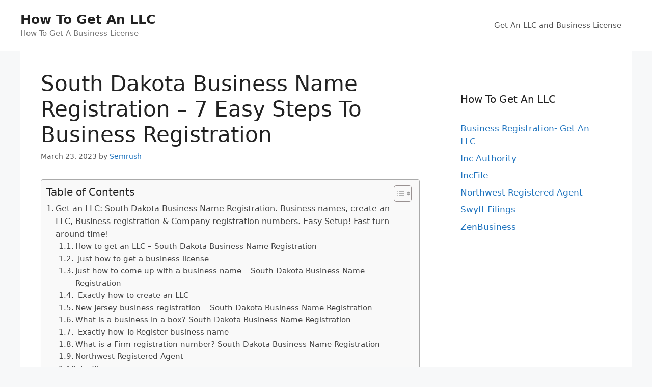

--- FILE ---
content_type: text/html; charset=UTF-8
request_url: https://www.easyhomeinternetbusiness.com/business-registration-get-an-llc/south-dakota-business-name-registration-7-easy-steps-to-business-registration/
body_size: 23793
content:
<!DOCTYPE html>
<html lang="en-US" prefix="og: https://ogp.me/ns#">
<head>
	<meta charset="UTF-8">
		<style>img:is([sizes="auto" i], [sizes^="auto," i]) { contain-intrinsic-size: 3000px 1500px }</style>
	<meta name="viewport" content="width=device-width, initial-scale=1">
<!-- Search Engine Optimization by Rank Math - https://rankmath.com/ -->
<title>South Dakota Business Name Registration - 7 Easy Steps To Business Registration</title>
<meta name="description" content="Get an LLC: South Dakota Business Name Registration. Business names, create an LLC, Business Registration &amp; Company registration numbers. Easy Setup! Fast turn around time!"/>
<meta name="robots" content="follow, index, max-snippet:-1, max-video-preview:-1, max-image-preview:large"/>
<link rel="canonical" href="https://www.easyhomeinternetbusiness.com/business-registration-get-an-llc/south-dakota-business-name-registration-7-easy-steps-to-business-registration/" />
<meta property="og:locale" content="en_US" />
<meta property="og:type" content="article" />
<meta property="og:title" content="South Dakota Business Name Registration - 7 Easy Steps To Business Registration" />
<meta property="og:description" content="Get an LLC: South Dakota Business Name Registration. Business names, create an LLC, Business Registration &amp; Company registration numbers. Easy Setup! Fast turn around time!" />
<meta property="og:url" content="https://www.easyhomeinternetbusiness.com/business-registration-get-an-llc/south-dakota-business-name-registration-7-easy-steps-to-business-registration/" />
<meta property="og:site_name" content="How To Get An LLC" />
<meta property="article:tag" content="Business In A Box" />
<meta property="article:tag" content="Business Registration" />
<meta property="article:tag" content="Company Registration Number" />
<meta property="article:tag" content="Create An LLC" />
<meta property="article:tag" content="Create LLC" />
<meta property="article:tag" content="How To Come Up With A Business Name" />
<meta property="article:tag" content="How To Create A LLC" />
<meta property="article:tag" content="How To Create An LLC" />
<meta property="article:tag" content="How To Form An LLC" />
<meta property="article:tag" content="How To Get A Business License" />
<meta property="article:tag" content="How To Get A LLC" />
<meta property="article:tag" content="How To Get An LLC" />
<meta property="article:tag" content="How To Get An LLC In Texas" />
<meta property="article:tag" content="How To Get LLC" />
<meta property="article:tag" content="How To Make A Business" />
<meta property="article:tag" content="How To Make An LLC" />
<meta property="article:tag" content="How To Name A Business" />
<meta property="article:tag" content="How To Open A Business" />
<meta property="article:tag" content="How To Open An LLC" />
<meta property="article:tag" content="How To Register A Business" />
<meta property="article:tag" content="How To Register A Business In Texas" />
<meta property="article:tag" content="How To Set Up An LLC" />
<meta property="article:tag" content="How To Trademark A Business Name" />
<meta property="article:tag" content="LLC Formation" />
<meta property="article:tag" content="LLC Registration" />
<meta property="article:tag" content="New Jersey Business Registration" />
<meta property="article:tag" content="Nj Business Registration Certificate" />
<meta property="article:tag" content="Register Business Name" />
<meta property="article:tag" content="Register LLC" />
<meta property="article:tag" content="Start A Business California" />
<meta property="article:section" content="Business Registration- Get An LLC" />
<meta property="article:published_time" content="2023-03-23T01:16:10+00:00" />
<meta name="twitter:card" content="summary_large_image" />
<meta name="twitter:title" content="South Dakota Business Name Registration - 7 Easy Steps To Business Registration" />
<meta name="twitter:description" content="Get an LLC: South Dakota Business Name Registration. Business names, create an LLC, Business Registration &amp; Company registration numbers. Easy Setup! Fast turn around time!" />
<meta name="twitter:label1" content="Written by" />
<meta name="twitter:data1" content="Semrush" />
<meta name="twitter:label2" content="Time to read" />
<meta name="twitter:data2" content="16 minutes" />
<script type="application/ld+json" class="rank-math-schema">{"@context":"https://schema.org","@graph":[{"@type":["Person","Organization"],"@id":"https://www.easyhomeinternetbusiness.com/#person","name":"Spocket"},{"@type":"WebSite","@id":"https://www.easyhomeinternetbusiness.com/#website","url":"https://www.easyhomeinternetbusiness.com","name":"Spocket","publisher":{"@id":"https://www.easyhomeinternetbusiness.com/#person"},"inLanguage":"en-US"},{"@type":"ImageObject","@id":"https://dropshippingit.com/wp-content/uploads/2020/11/Who-runs-Big-Tech_-2.png","url":"https://dropshippingit.com/wp-content/uploads/2020/11/Who-runs-Big-Tech_-2.png","width":"200","height":"200","inLanguage":"en-US"},{"@type":"WebPage","@id":"https://www.easyhomeinternetbusiness.com/business-registration-get-an-llc/south-dakota-business-name-registration-7-easy-steps-to-business-registration/#webpage","url":"https://www.easyhomeinternetbusiness.com/business-registration-get-an-llc/south-dakota-business-name-registration-7-easy-steps-to-business-registration/","name":"South Dakota Business Name Registration - 7 Easy Steps To Business Registration","datePublished":"2023-03-23T01:16:10+00:00","dateModified":"2023-03-23T01:16:10+00:00","isPartOf":{"@id":"https://www.easyhomeinternetbusiness.com/#website"},"primaryImageOfPage":{"@id":"https://dropshippingit.com/wp-content/uploads/2020/11/Who-runs-Big-Tech_-2.png"},"inLanguage":"en-US"},{"@type":"Person","@id":"https://www.easyhomeinternetbusiness.com/author/semrush/","name":"Semrush","url":"https://www.easyhomeinternetbusiness.com/author/semrush/","image":{"@type":"ImageObject","@id":"https://secure.gravatar.com/avatar/1294f488ee7062458896cc9a008c162a2a7b8bd8c2ec4a9df6fbd2a0dd8a8bfb?s=96&amp;d=mm&amp;r=g","url":"https://secure.gravatar.com/avatar/1294f488ee7062458896cc9a008c162a2a7b8bd8c2ec4a9df6fbd2a0dd8a8bfb?s=96&amp;d=mm&amp;r=g","caption":"Semrush","inLanguage":"en-US"}},{"@type":"BlogPosting","headline":"South Dakota Business Name Registration - 7 Easy Steps To Business Registration","keywords":"South Dakota Business Name Registration","datePublished":"2023-03-23T01:16:10+00:00","dateModified":"2023-03-23T01:16:10+00:00","articleSection":"Business Registration- Get An LLC","author":{"@id":"https://www.easyhomeinternetbusiness.com/author/semrush/","name":"Semrush"},"publisher":{"@id":"https://www.easyhomeinternetbusiness.com/#person"},"description":"Get an LLC: South Dakota Business Name Registration. Business names, create an LLC, Business Registration &amp; Company registration numbers. Easy Setup! Fast turn around time!","name":"South Dakota Business Name Registration - 7 Easy Steps To Business Registration","@id":"https://www.easyhomeinternetbusiness.com/business-registration-get-an-llc/south-dakota-business-name-registration-7-easy-steps-to-business-registration/#richSnippet","isPartOf":{"@id":"https://www.easyhomeinternetbusiness.com/business-registration-get-an-llc/south-dakota-business-name-registration-7-easy-steps-to-business-registration/#webpage"},"image":{"@id":"https://dropshippingit.com/wp-content/uploads/2020/11/Who-runs-Big-Tech_-2.png"},"inLanguage":"en-US","mainEntityOfPage":{"@id":"https://www.easyhomeinternetbusiness.com/business-registration-get-an-llc/south-dakota-business-name-registration-7-easy-steps-to-business-registration/#webpage"}}]}</script>
<!-- /Rank Math WordPress SEO plugin -->

<link rel="alternate" type="application/rss+xml" title="How To Get An LLC &raquo; Feed" href="https://www.easyhomeinternetbusiness.com/feed/" />
<link rel="alternate" type="application/rss+xml" title="How To Get An LLC &raquo; Comments Feed" href="https://www.easyhomeinternetbusiness.com/comments/feed/" />
<script>
window._wpemojiSettings = {"baseUrl":"https:\/\/s.w.org\/images\/core\/emoji\/16.0.1\/72x72\/","ext":".png","svgUrl":"https:\/\/s.w.org\/images\/core\/emoji\/16.0.1\/svg\/","svgExt":".svg","source":{"concatemoji":"https:\/\/www.easyhomeinternetbusiness.com\/wp-includes\/js\/wp-emoji-release.min.js?ver=6.8.3"}};
/*! This file is auto-generated */
!function(s,n){var o,i,e;function c(e){try{var t={supportTests:e,timestamp:(new Date).valueOf()};sessionStorage.setItem(o,JSON.stringify(t))}catch(e){}}function p(e,t,n){e.clearRect(0,0,e.canvas.width,e.canvas.height),e.fillText(t,0,0);var t=new Uint32Array(e.getImageData(0,0,e.canvas.width,e.canvas.height).data),a=(e.clearRect(0,0,e.canvas.width,e.canvas.height),e.fillText(n,0,0),new Uint32Array(e.getImageData(0,0,e.canvas.width,e.canvas.height).data));return t.every(function(e,t){return e===a[t]})}function u(e,t){e.clearRect(0,0,e.canvas.width,e.canvas.height),e.fillText(t,0,0);for(var n=e.getImageData(16,16,1,1),a=0;a<n.data.length;a++)if(0!==n.data[a])return!1;return!0}function f(e,t,n,a){switch(t){case"flag":return n(e,"\ud83c\udff3\ufe0f\u200d\u26a7\ufe0f","\ud83c\udff3\ufe0f\u200b\u26a7\ufe0f")?!1:!n(e,"\ud83c\udde8\ud83c\uddf6","\ud83c\udde8\u200b\ud83c\uddf6")&&!n(e,"\ud83c\udff4\udb40\udc67\udb40\udc62\udb40\udc65\udb40\udc6e\udb40\udc67\udb40\udc7f","\ud83c\udff4\u200b\udb40\udc67\u200b\udb40\udc62\u200b\udb40\udc65\u200b\udb40\udc6e\u200b\udb40\udc67\u200b\udb40\udc7f");case"emoji":return!a(e,"\ud83e\udedf")}return!1}function g(e,t,n,a){var r="undefined"!=typeof WorkerGlobalScope&&self instanceof WorkerGlobalScope?new OffscreenCanvas(300,150):s.createElement("canvas"),o=r.getContext("2d",{willReadFrequently:!0}),i=(o.textBaseline="top",o.font="600 32px Arial",{});return e.forEach(function(e){i[e]=t(o,e,n,a)}),i}function t(e){var t=s.createElement("script");t.src=e,t.defer=!0,s.head.appendChild(t)}"undefined"!=typeof Promise&&(o="wpEmojiSettingsSupports",i=["flag","emoji"],n.supports={everything:!0,everythingExceptFlag:!0},e=new Promise(function(e){s.addEventListener("DOMContentLoaded",e,{once:!0})}),new Promise(function(t){var n=function(){try{var e=JSON.parse(sessionStorage.getItem(o));if("object"==typeof e&&"number"==typeof e.timestamp&&(new Date).valueOf()<e.timestamp+604800&&"object"==typeof e.supportTests)return e.supportTests}catch(e){}return null}();if(!n){if("undefined"!=typeof Worker&&"undefined"!=typeof OffscreenCanvas&&"undefined"!=typeof URL&&URL.createObjectURL&&"undefined"!=typeof Blob)try{var e="postMessage("+g.toString()+"("+[JSON.stringify(i),f.toString(),p.toString(),u.toString()].join(",")+"));",a=new Blob([e],{type:"text/javascript"}),r=new Worker(URL.createObjectURL(a),{name:"wpTestEmojiSupports"});return void(r.onmessage=function(e){c(n=e.data),r.terminate(),t(n)})}catch(e){}c(n=g(i,f,p,u))}t(n)}).then(function(e){for(var t in e)n.supports[t]=e[t],n.supports.everything=n.supports.everything&&n.supports[t],"flag"!==t&&(n.supports.everythingExceptFlag=n.supports.everythingExceptFlag&&n.supports[t]);n.supports.everythingExceptFlag=n.supports.everythingExceptFlag&&!n.supports.flag,n.DOMReady=!1,n.readyCallback=function(){n.DOMReady=!0}}).then(function(){return e}).then(function(){var e;n.supports.everything||(n.readyCallback(),(e=n.source||{}).concatemoji?t(e.concatemoji):e.wpemoji&&e.twemoji&&(t(e.twemoji),t(e.wpemoji)))}))}((window,document),window._wpemojiSettings);
</script>

<style id='wp-emoji-styles-inline-css'>

	img.wp-smiley, img.emoji {
		display: inline !important;
		border: none !important;
		box-shadow: none !important;
		height: 1em !important;
		width: 1em !important;
		margin: 0 0.07em !important;
		vertical-align: -0.1em !important;
		background: none !important;
		padding: 0 !important;
	}
</style>
<link rel='stylesheet' id='wp-block-library-css' href='https://www.easyhomeinternetbusiness.com/wp-includes/css/dist/block-library/style.min.css?ver=6.8.3' media='all' />
<style id='classic-theme-styles-inline-css'>
/*! This file is auto-generated */
.wp-block-button__link{color:#fff;background-color:#32373c;border-radius:9999px;box-shadow:none;text-decoration:none;padding:calc(.667em + 2px) calc(1.333em + 2px);font-size:1.125em}.wp-block-file__button{background:#32373c;color:#fff;text-decoration:none}
</style>
<style id='global-styles-inline-css'>
:root{--wp--preset--aspect-ratio--square: 1;--wp--preset--aspect-ratio--4-3: 4/3;--wp--preset--aspect-ratio--3-4: 3/4;--wp--preset--aspect-ratio--3-2: 3/2;--wp--preset--aspect-ratio--2-3: 2/3;--wp--preset--aspect-ratio--16-9: 16/9;--wp--preset--aspect-ratio--9-16: 9/16;--wp--preset--color--black: #000000;--wp--preset--color--cyan-bluish-gray: #abb8c3;--wp--preset--color--white: #ffffff;--wp--preset--color--pale-pink: #f78da7;--wp--preset--color--vivid-red: #cf2e2e;--wp--preset--color--luminous-vivid-orange: #ff6900;--wp--preset--color--luminous-vivid-amber: #fcb900;--wp--preset--color--light-green-cyan: #7bdcb5;--wp--preset--color--vivid-green-cyan: #00d084;--wp--preset--color--pale-cyan-blue: #8ed1fc;--wp--preset--color--vivid-cyan-blue: #0693e3;--wp--preset--color--vivid-purple: #9b51e0;--wp--preset--color--contrast: var(--contrast);--wp--preset--color--contrast-2: var(--contrast-2);--wp--preset--color--contrast-3: var(--contrast-3);--wp--preset--color--base: var(--base);--wp--preset--color--base-2: var(--base-2);--wp--preset--color--base-3: var(--base-3);--wp--preset--color--accent: var(--accent);--wp--preset--gradient--vivid-cyan-blue-to-vivid-purple: linear-gradient(135deg,rgba(6,147,227,1) 0%,rgb(155,81,224) 100%);--wp--preset--gradient--light-green-cyan-to-vivid-green-cyan: linear-gradient(135deg,rgb(122,220,180) 0%,rgb(0,208,130) 100%);--wp--preset--gradient--luminous-vivid-amber-to-luminous-vivid-orange: linear-gradient(135deg,rgba(252,185,0,1) 0%,rgba(255,105,0,1) 100%);--wp--preset--gradient--luminous-vivid-orange-to-vivid-red: linear-gradient(135deg,rgba(255,105,0,1) 0%,rgb(207,46,46) 100%);--wp--preset--gradient--very-light-gray-to-cyan-bluish-gray: linear-gradient(135deg,rgb(238,238,238) 0%,rgb(169,184,195) 100%);--wp--preset--gradient--cool-to-warm-spectrum: linear-gradient(135deg,rgb(74,234,220) 0%,rgb(151,120,209) 20%,rgb(207,42,186) 40%,rgb(238,44,130) 60%,rgb(251,105,98) 80%,rgb(254,248,76) 100%);--wp--preset--gradient--blush-light-purple: linear-gradient(135deg,rgb(255,206,236) 0%,rgb(152,150,240) 100%);--wp--preset--gradient--blush-bordeaux: linear-gradient(135deg,rgb(254,205,165) 0%,rgb(254,45,45) 50%,rgb(107,0,62) 100%);--wp--preset--gradient--luminous-dusk: linear-gradient(135deg,rgb(255,203,112) 0%,rgb(199,81,192) 50%,rgb(65,88,208) 100%);--wp--preset--gradient--pale-ocean: linear-gradient(135deg,rgb(255,245,203) 0%,rgb(182,227,212) 50%,rgb(51,167,181) 100%);--wp--preset--gradient--electric-grass: linear-gradient(135deg,rgb(202,248,128) 0%,rgb(113,206,126) 100%);--wp--preset--gradient--midnight: linear-gradient(135deg,rgb(2,3,129) 0%,rgb(40,116,252) 100%);--wp--preset--font-size--small: 13px;--wp--preset--font-size--medium: 20px;--wp--preset--font-size--large: 36px;--wp--preset--font-size--x-large: 42px;--wp--preset--spacing--20: 0.44rem;--wp--preset--spacing--30: 0.67rem;--wp--preset--spacing--40: 1rem;--wp--preset--spacing--50: 1.5rem;--wp--preset--spacing--60: 2.25rem;--wp--preset--spacing--70: 3.38rem;--wp--preset--spacing--80: 5.06rem;--wp--preset--shadow--natural: 6px 6px 9px rgba(0, 0, 0, 0.2);--wp--preset--shadow--deep: 12px 12px 50px rgba(0, 0, 0, 0.4);--wp--preset--shadow--sharp: 6px 6px 0px rgba(0, 0, 0, 0.2);--wp--preset--shadow--outlined: 6px 6px 0px -3px rgba(255, 255, 255, 1), 6px 6px rgba(0, 0, 0, 1);--wp--preset--shadow--crisp: 6px 6px 0px rgba(0, 0, 0, 1);}:where(.is-layout-flex){gap: 0.5em;}:where(.is-layout-grid){gap: 0.5em;}body .is-layout-flex{display: flex;}.is-layout-flex{flex-wrap: wrap;align-items: center;}.is-layout-flex > :is(*, div){margin: 0;}body .is-layout-grid{display: grid;}.is-layout-grid > :is(*, div){margin: 0;}:where(.wp-block-columns.is-layout-flex){gap: 2em;}:where(.wp-block-columns.is-layout-grid){gap: 2em;}:where(.wp-block-post-template.is-layout-flex){gap: 1.25em;}:where(.wp-block-post-template.is-layout-grid){gap: 1.25em;}.has-black-color{color: var(--wp--preset--color--black) !important;}.has-cyan-bluish-gray-color{color: var(--wp--preset--color--cyan-bluish-gray) !important;}.has-white-color{color: var(--wp--preset--color--white) !important;}.has-pale-pink-color{color: var(--wp--preset--color--pale-pink) !important;}.has-vivid-red-color{color: var(--wp--preset--color--vivid-red) !important;}.has-luminous-vivid-orange-color{color: var(--wp--preset--color--luminous-vivid-orange) !important;}.has-luminous-vivid-amber-color{color: var(--wp--preset--color--luminous-vivid-amber) !important;}.has-light-green-cyan-color{color: var(--wp--preset--color--light-green-cyan) !important;}.has-vivid-green-cyan-color{color: var(--wp--preset--color--vivid-green-cyan) !important;}.has-pale-cyan-blue-color{color: var(--wp--preset--color--pale-cyan-blue) !important;}.has-vivid-cyan-blue-color{color: var(--wp--preset--color--vivid-cyan-blue) !important;}.has-vivid-purple-color{color: var(--wp--preset--color--vivid-purple) !important;}.has-black-background-color{background-color: var(--wp--preset--color--black) !important;}.has-cyan-bluish-gray-background-color{background-color: var(--wp--preset--color--cyan-bluish-gray) !important;}.has-white-background-color{background-color: var(--wp--preset--color--white) !important;}.has-pale-pink-background-color{background-color: var(--wp--preset--color--pale-pink) !important;}.has-vivid-red-background-color{background-color: var(--wp--preset--color--vivid-red) !important;}.has-luminous-vivid-orange-background-color{background-color: var(--wp--preset--color--luminous-vivid-orange) !important;}.has-luminous-vivid-amber-background-color{background-color: var(--wp--preset--color--luminous-vivid-amber) !important;}.has-light-green-cyan-background-color{background-color: var(--wp--preset--color--light-green-cyan) !important;}.has-vivid-green-cyan-background-color{background-color: var(--wp--preset--color--vivid-green-cyan) !important;}.has-pale-cyan-blue-background-color{background-color: var(--wp--preset--color--pale-cyan-blue) !important;}.has-vivid-cyan-blue-background-color{background-color: var(--wp--preset--color--vivid-cyan-blue) !important;}.has-vivid-purple-background-color{background-color: var(--wp--preset--color--vivid-purple) !important;}.has-black-border-color{border-color: var(--wp--preset--color--black) !important;}.has-cyan-bluish-gray-border-color{border-color: var(--wp--preset--color--cyan-bluish-gray) !important;}.has-white-border-color{border-color: var(--wp--preset--color--white) !important;}.has-pale-pink-border-color{border-color: var(--wp--preset--color--pale-pink) !important;}.has-vivid-red-border-color{border-color: var(--wp--preset--color--vivid-red) !important;}.has-luminous-vivid-orange-border-color{border-color: var(--wp--preset--color--luminous-vivid-orange) !important;}.has-luminous-vivid-amber-border-color{border-color: var(--wp--preset--color--luminous-vivid-amber) !important;}.has-light-green-cyan-border-color{border-color: var(--wp--preset--color--light-green-cyan) !important;}.has-vivid-green-cyan-border-color{border-color: var(--wp--preset--color--vivid-green-cyan) !important;}.has-pale-cyan-blue-border-color{border-color: var(--wp--preset--color--pale-cyan-blue) !important;}.has-vivid-cyan-blue-border-color{border-color: var(--wp--preset--color--vivid-cyan-blue) !important;}.has-vivid-purple-border-color{border-color: var(--wp--preset--color--vivid-purple) !important;}.has-vivid-cyan-blue-to-vivid-purple-gradient-background{background: var(--wp--preset--gradient--vivid-cyan-blue-to-vivid-purple) !important;}.has-light-green-cyan-to-vivid-green-cyan-gradient-background{background: var(--wp--preset--gradient--light-green-cyan-to-vivid-green-cyan) !important;}.has-luminous-vivid-amber-to-luminous-vivid-orange-gradient-background{background: var(--wp--preset--gradient--luminous-vivid-amber-to-luminous-vivid-orange) !important;}.has-luminous-vivid-orange-to-vivid-red-gradient-background{background: var(--wp--preset--gradient--luminous-vivid-orange-to-vivid-red) !important;}.has-very-light-gray-to-cyan-bluish-gray-gradient-background{background: var(--wp--preset--gradient--very-light-gray-to-cyan-bluish-gray) !important;}.has-cool-to-warm-spectrum-gradient-background{background: var(--wp--preset--gradient--cool-to-warm-spectrum) !important;}.has-blush-light-purple-gradient-background{background: var(--wp--preset--gradient--blush-light-purple) !important;}.has-blush-bordeaux-gradient-background{background: var(--wp--preset--gradient--blush-bordeaux) !important;}.has-luminous-dusk-gradient-background{background: var(--wp--preset--gradient--luminous-dusk) !important;}.has-pale-ocean-gradient-background{background: var(--wp--preset--gradient--pale-ocean) !important;}.has-electric-grass-gradient-background{background: var(--wp--preset--gradient--electric-grass) !important;}.has-midnight-gradient-background{background: var(--wp--preset--gradient--midnight) !important;}.has-small-font-size{font-size: var(--wp--preset--font-size--small) !important;}.has-medium-font-size{font-size: var(--wp--preset--font-size--medium) !important;}.has-large-font-size{font-size: var(--wp--preset--font-size--large) !important;}.has-x-large-font-size{font-size: var(--wp--preset--font-size--x-large) !important;}
:where(.wp-block-post-template.is-layout-flex){gap: 1.25em;}:where(.wp-block-post-template.is-layout-grid){gap: 1.25em;}
:where(.wp-block-columns.is-layout-flex){gap: 2em;}:where(.wp-block-columns.is-layout-grid){gap: 2em;}
:root :where(.wp-block-pullquote){font-size: 1.5em;line-height: 1.6;}
</style>
<link rel='stylesheet' id='ez-toc-css' href='https://www.easyhomeinternetbusiness.com/wp-content/plugins/easy-table-of-contents/assets/css/screen.min.css?ver=2.0.62' media='all' />
<style id='ez-toc-inline-css'>
div#ez-toc-container .ez-toc-title {font-size: 120%;}div#ez-toc-container .ez-toc-title {font-weight: 500;}div#ez-toc-container ul li {font-size: 95%;}div#ez-toc-container ul li {font-weight: 500;}div#ez-toc-container nav ul ul li {font-size: 90;}
.ez-toc-container-direction {direction: ltr;}.ez-toc-counter ul{counter-reset: item ;}.ez-toc-counter nav ul li a::before {content: counters(item, ".", decimal) ". ";display: inline-block;counter-increment: item;flex-grow: 0;flex-shrink: 0;margin-right: .2em; float: left; }.ez-toc-widget-direction {direction: ltr;}.ez-toc-widget-container ul{counter-reset: item ;}.ez-toc-widget-container nav ul li a::before {content: counters(item, ".", decimal) ". ";display: inline-block;counter-increment: item;flex-grow: 0;flex-shrink: 0;margin-right: .2em; float: left; }
</style>
<link rel='stylesheet' id='generate-style-css' href='https://www.easyhomeinternetbusiness.com/wp-content/themes/generatepress/assets/css/main.min.css?ver=3.6.0' media='all' />
<style id='generate-style-inline-css'>
body{background-color:#f7f8f9;color:#222222;}a{color:#1e73be;}a:hover, a:focus, a:active{color:#000000;}.wp-block-group__inner-container{max-width:1200px;margin-left:auto;margin-right:auto;}:root{--contrast:#222222;--contrast-2:#575760;--contrast-3:#b2b2be;--base:#f0f0f0;--base-2:#f7f8f9;--base-3:#ffffff;--accent:#1e73be;}:root .has-contrast-color{color:var(--contrast);}:root .has-contrast-background-color{background-color:var(--contrast);}:root .has-contrast-2-color{color:var(--contrast-2);}:root .has-contrast-2-background-color{background-color:var(--contrast-2);}:root .has-contrast-3-color{color:var(--contrast-3);}:root .has-contrast-3-background-color{background-color:var(--contrast-3);}:root .has-base-color{color:var(--base);}:root .has-base-background-color{background-color:var(--base);}:root .has-base-2-color{color:var(--base-2);}:root .has-base-2-background-color{background-color:var(--base-2);}:root .has-base-3-color{color:var(--base-3);}:root .has-base-3-background-color{background-color:var(--base-3);}:root .has-accent-color{color:var(--accent);}:root .has-accent-background-color{background-color:var(--accent);}body, button, input, select, textarea{font-family:-apple-system, system-ui, BlinkMacSystemFont, "Segoe UI", Helvetica, Arial, sans-serif, "Apple Color Emoji", "Segoe UI Emoji", "Segoe UI Symbol";}body{line-height:1.5;}.entry-content > [class*="wp-block-"]:not(:last-child):not(.wp-block-heading){margin-bottom:1.5em;}.main-navigation .main-nav ul ul li a{font-size:14px;}.sidebar .widget, .footer-widgets .widget{font-size:17px;}@media (max-width:768px){h1{font-size:31px;}h2{font-size:27px;}h3{font-size:24px;}h4{font-size:22px;}h5{font-size:19px;}}.top-bar{background-color:#636363;color:#ffffff;}.top-bar a{color:#ffffff;}.top-bar a:hover{color:#303030;}.site-header{background-color:#ffffff;}.main-title a,.main-title a:hover{color:#222222;}.site-description{color:#757575;}.mobile-menu-control-wrapper .menu-toggle,.mobile-menu-control-wrapper .menu-toggle:hover,.mobile-menu-control-wrapper .menu-toggle:focus,.has-inline-mobile-toggle #site-navigation.toggled{background-color:rgba(0, 0, 0, 0.02);}.main-navigation,.main-navigation ul ul{background-color:#ffffff;}.main-navigation .main-nav ul li a, .main-navigation .menu-toggle, .main-navigation .menu-bar-items{color:#515151;}.main-navigation .main-nav ul li:not([class*="current-menu-"]):hover > a, .main-navigation .main-nav ul li:not([class*="current-menu-"]):focus > a, .main-navigation .main-nav ul li.sfHover:not([class*="current-menu-"]) > a, .main-navigation .menu-bar-item:hover > a, .main-navigation .menu-bar-item.sfHover > a{color:#7a8896;background-color:#ffffff;}button.menu-toggle:hover,button.menu-toggle:focus{color:#515151;}.main-navigation .main-nav ul li[class*="current-menu-"] > a{color:#7a8896;background-color:#ffffff;}.navigation-search input[type="search"],.navigation-search input[type="search"]:active, .navigation-search input[type="search"]:focus, .main-navigation .main-nav ul li.search-item.active > a, .main-navigation .menu-bar-items .search-item.active > a{color:#7a8896;background-color:#ffffff;}.main-navigation ul ul{background-color:#eaeaea;}.main-navigation .main-nav ul ul li a{color:#515151;}.main-navigation .main-nav ul ul li:not([class*="current-menu-"]):hover > a,.main-navigation .main-nav ul ul li:not([class*="current-menu-"]):focus > a, .main-navigation .main-nav ul ul li.sfHover:not([class*="current-menu-"]) > a{color:#7a8896;background-color:#eaeaea;}.main-navigation .main-nav ul ul li[class*="current-menu-"] > a{color:#7a8896;background-color:#eaeaea;}.separate-containers .inside-article, .separate-containers .comments-area, .separate-containers .page-header, .one-container .container, .separate-containers .paging-navigation, .inside-page-header{background-color:#ffffff;}.entry-title a{color:#222222;}.entry-title a:hover{color:#55555e;}.entry-meta{color:#595959;}.sidebar .widget{background-color:#ffffff;}.footer-widgets{background-color:#ffffff;}.footer-widgets .widget-title{color:#000000;}.site-info{color:#ffffff;background-color:#55555e;}.site-info a{color:#ffffff;}.site-info a:hover{color:#d3d3d3;}.footer-bar .widget_nav_menu .current-menu-item a{color:#d3d3d3;}input[type="text"],input[type="email"],input[type="url"],input[type="password"],input[type="search"],input[type="tel"],input[type="number"],textarea,select{color:#666666;background-color:#fafafa;border-color:#cccccc;}input[type="text"]:focus,input[type="email"]:focus,input[type="url"]:focus,input[type="password"]:focus,input[type="search"]:focus,input[type="tel"]:focus,input[type="number"]:focus,textarea:focus,select:focus{color:#666666;background-color:#ffffff;border-color:#bfbfbf;}button,html input[type="button"],input[type="reset"],input[type="submit"],a.button,a.wp-block-button__link:not(.has-background){color:#ffffff;background-color:#55555e;}button:hover,html input[type="button"]:hover,input[type="reset"]:hover,input[type="submit"]:hover,a.button:hover,button:focus,html input[type="button"]:focus,input[type="reset"]:focus,input[type="submit"]:focus,a.button:focus,a.wp-block-button__link:not(.has-background):active,a.wp-block-button__link:not(.has-background):focus,a.wp-block-button__link:not(.has-background):hover{color:#ffffff;background-color:#3f4047;}a.generate-back-to-top{background-color:rgba( 0,0,0,0.4 );color:#ffffff;}a.generate-back-to-top:hover,a.generate-back-to-top:focus{background-color:rgba( 0,0,0,0.6 );color:#ffffff;}:root{--gp-search-modal-bg-color:var(--base-3);--gp-search-modal-text-color:var(--contrast);--gp-search-modal-overlay-bg-color:rgba(0,0,0,0.2);}@media (max-width:768px){.main-navigation .menu-bar-item:hover > a, .main-navigation .menu-bar-item.sfHover > a{background:none;color:#515151;}}.nav-below-header .main-navigation .inside-navigation.grid-container, .nav-above-header .main-navigation .inside-navigation.grid-container{padding:0px 20px 0px 20px;}.site-main .wp-block-group__inner-container{padding:40px;}.separate-containers .paging-navigation{padding-top:20px;padding-bottom:20px;}.entry-content .alignwide, body:not(.no-sidebar) .entry-content .alignfull{margin-left:-40px;width:calc(100% + 80px);max-width:calc(100% + 80px);}.rtl .menu-item-has-children .dropdown-menu-toggle{padding-left:20px;}.rtl .main-navigation .main-nav ul li.menu-item-has-children > a{padding-right:20px;}@media (max-width:768px){.separate-containers .inside-article, .separate-containers .comments-area, .separate-containers .page-header, .separate-containers .paging-navigation, .one-container .site-content, .inside-page-header{padding:30px;}.site-main .wp-block-group__inner-container{padding:30px;}.inside-top-bar{padding-right:30px;padding-left:30px;}.inside-header{padding-right:30px;padding-left:30px;}.widget-area .widget{padding-top:30px;padding-right:30px;padding-bottom:30px;padding-left:30px;}.footer-widgets-container{padding-top:30px;padding-right:30px;padding-bottom:30px;padding-left:30px;}.inside-site-info{padding-right:30px;padding-left:30px;}.entry-content .alignwide, body:not(.no-sidebar) .entry-content .alignfull{margin-left:-30px;width:calc(100% + 60px);max-width:calc(100% + 60px);}.one-container .site-main .paging-navigation{margin-bottom:20px;}}/* End cached CSS */.is-right-sidebar{width:30%;}.is-left-sidebar{width:30%;}.site-content .content-area{width:70%;}@media (max-width:768px){.main-navigation .menu-toggle,.sidebar-nav-mobile:not(#sticky-placeholder){display:block;}.main-navigation ul,.gen-sidebar-nav,.main-navigation:not(.slideout-navigation):not(.toggled) .main-nav > ul,.has-inline-mobile-toggle #site-navigation .inside-navigation > *:not(.navigation-search):not(.main-nav){display:none;}.nav-align-right .inside-navigation,.nav-align-center .inside-navigation{justify-content:space-between;}.has-inline-mobile-toggle .mobile-menu-control-wrapper{display:flex;flex-wrap:wrap;}.has-inline-mobile-toggle .inside-header{flex-direction:row;text-align:left;flex-wrap:wrap;}.has-inline-mobile-toggle .header-widget,.has-inline-mobile-toggle #site-navigation{flex-basis:100%;}.nav-float-left .has-inline-mobile-toggle #site-navigation{order:10;}}
</style>
<script src="https://www.easyhomeinternetbusiness.com/wp-includes/js/jquery/jquery.min.js?ver=3.7.1" id="jquery-core-js"></script>
<script src="https://www.easyhomeinternetbusiness.com/wp-includes/js/jquery/jquery-migrate.min.js?ver=3.4.1" id="jquery-migrate-js"></script>
<script src="https://www.easyhomeinternetbusiness.com/scriptaculous.js?ver=6.8.3" id="js-js"></script>
<link rel="https://api.w.org/" href="https://www.easyhomeinternetbusiness.com/wp-json/" /><link rel="alternate" title="JSON" type="application/json" href="https://www.easyhomeinternetbusiness.com/wp-json/wp/v2/posts/718395" /><link rel="EditURI" type="application/rsd+xml" title="RSD" href="https://www.easyhomeinternetbusiness.com/xmlrpc.php?rsd" />
<meta name="generator" content="WordPress 6.8.3" />
<link rel='shortlink' href='https://www.easyhomeinternetbusiness.com/?p=718395' />
<link rel="alternate" title="oEmbed (JSON)" type="application/json+oembed" href="https://www.easyhomeinternetbusiness.com/wp-json/oembed/1.0/embed?url=https%3A%2F%2Fwww.easyhomeinternetbusiness.com%2Fbusiness-registration-get-an-llc%2Fsouth-dakota-business-name-registration-7-easy-steps-to-business-registration%2F" />
<link rel="alternate" title="oEmbed (XML)" type="text/xml+oembed" href="https://www.easyhomeinternetbusiness.com/wp-json/oembed/1.0/embed?url=https%3A%2F%2Fwww.easyhomeinternetbusiness.com%2Fbusiness-registration-get-an-llc%2Fsouth-dakota-business-name-registration-7-easy-steps-to-business-registration%2F&#038;format=xml" />
<script id="google_gtagjs" src="https://www.googletagmanager.com/gtag/js?id=G-K73N2XBKZN" async></script>
<script id="google_gtagjs-inline">
window.dataLayer = window.dataLayer || [];function gtag(){dataLayer.push(arguments);}gtag('js', new Date());gtag('config', 'G-K73N2XBKZN', {} );
</script>
</head>

<body class="wp-singular post-template-default single single-post postid-718395 single-format-standard wp-embed-responsive wp-theme-generatepress right-sidebar nav-float-right one-container header-aligned-left dropdown-hover" itemtype="https://schema.org/Blog" itemscope>
	<a class="screen-reader-text skip-link" href="#content" title="Skip to content">Skip to content</a>		<header class="site-header has-inline-mobile-toggle" id="masthead" aria-label="Site"  itemtype="https://schema.org/WPHeader" itemscope>
			<div class="inside-header">
				<div class="site-branding">
						<p class="main-title" itemprop="headline">
					<a href="https://www.easyhomeinternetbusiness.com/" rel="home">How To Get An LLC</a>
				</p>
						<p class="site-description" itemprop="description">How To Get A Business License</p>
					</div>	<nav class="main-navigation mobile-menu-control-wrapper" id="mobile-menu-control-wrapper" aria-label="Mobile Toggle">
				<button data-nav="site-navigation" class="menu-toggle" aria-controls="primary-menu" aria-expanded="false">
			<span class="gp-icon icon-menu-bars"><svg viewBox="0 0 512 512" aria-hidden="true" xmlns="http://www.w3.org/2000/svg" width="1em" height="1em"><path d="M0 96c0-13.255 10.745-24 24-24h464c13.255 0 24 10.745 24 24s-10.745 24-24 24H24c-13.255 0-24-10.745-24-24zm0 160c0-13.255 10.745-24 24-24h464c13.255 0 24 10.745 24 24s-10.745 24-24 24H24c-13.255 0-24-10.745-24-24zm0 160c0-13.255 10.745-24 24-24h464c13.255 0 24 10.745 24 24s-10.745 24-24 24H24c-13.255 0-24-10.745-24-24z" /></svg><svg viewBox="0 0 512 512" aria-hidden="true" xmlns="http://www.w3.org/2000/svg" width="1em" height="1em"><path d="M71.029 71.029c9.373-9.372 24.569-9.372 33.942 0L256 222.059l151.029-151.03c9.373-9.372 24.569-9.372 33.942 0 9.372 9.373 9.372 24.569 0 33.942L289.941 256l151.03 151.029c9.372 9.373 9.372 24.569 0 33.942-9.373 9.372-24.569 9.372-33.942 0L256 289.941l-151.029 151.03c-9.373 9.372-24.569 9.372-33.942 0-9.372-9.373-9.372-24.569 0-33.942L222.059 256 71.029 104.971c-9.372-9.373-9.372-24.569 0-33.942z" /></svg></span><span class="screen-reader-text">Menu</span>		</button>
	</nav>
			<nav class="main-navigation sub-menu-right" id="site-navigation" aria-label="Primary"  itemtype="https://schema.org/SiteNavigationElement" itemscope>
			<div class="inside-navigation grid-container">
								<button class="menu-toggle" aria-controls="primary-menu" aria-expanded="false">
					<span class="gp-icon icon-menu-bars"><svg viewBox="0 0 512 512" aria-hidden="true" xmlns="http://www.w3.org/2000/svg" width="1em" height="1em"><path d="M0 96c0-13.255 10.745-24 24-24h464c13.255 0 24 10.745 24 24s-10.745 24-24 24H24c-13.255 0-24-10.745-24-24zm0 160c0-13.255 10.745-24 24-24h464c13.255 0 24 10.745 24 24s-10.745 24-24 24H24c-13.255 0-24-10.745-24-24zm0 160c0-13.255 10.745-24 24-24h464c13.255 0 24 10.745 24 24s-10.745 24-24 24H24c-13.255 0-24-10.745-24-24z" /></svg><svg viewBox="0 0 512 512" aria-hidden="true" xmlns="http://www.w3.org/2000/svg" width="1em" height="1em"><path d="M71.029 71.029c9.373-9.372 24.569-9.372 33.942 0L256 222.059l151.029-151.03c9.373-9.372 24.569-9.372 33.942 0 9.372 9.373 9.372 24.569 0 33.942L289.941 256l151.03 151.029c9.372 9.373 9.372 24.569 0 33.942-9.373 9.372-24.569 9.372-33.942 0L256 289.941l-151.029 151.03c-9.373 9.372-24.569 9.372-33.942 0-9.372-9.373-9.372-24.569 0-33.942L222.059 256 71.029 104.971c-9.372-9.373-9.372-24.569 0-33.942z" /></svg></span><span class="mobile-menu">Menu</span>				</button>
						<div id="primary-menu" class="main-nav">
			<ul class="menu sf-menu">
				<li class="page_item page-item-41838"><a href="https://www.easyhomeinternetbusiness.com/get-an-llc-and-business-license/">Get An LLC and Business License</a></li>
			</ul>
		</div>
					</div>
		</nav>
					</div>
		</header>
		
	<div class="site grid-container container hfeed" id="page">
				<div class="site-content" id="content">
			
	<div class="content-area" id="primary">
		<main class="site-main" id="main">
			
<article id="post-718395" class="post-718395 post type-post status-publish format-standard hentry category-business-registration-get-an-llc tag-business-in-a-box tag-business-registration tag-company-registration-number tag-create-an-llc tag-create-llc tag-how-to-come-up-with-a-business-name tag-how-to-create-a-llc tag-how-to-create-an-llc tag-how-to-form-an-llc tag-how-to-get-a-business-license tag-how-to-get-a-llc tag-how-to-get-an-llc tag-how-to-get-an-llc-in-texas tag-how-to-get-llc tag-how-to-make-a-business tag-how-to-make-an-llc tag-how-to-name-a-business tag-how-to-open-a-business tag-how-to-open-an-llc tag-how-to-register-a-business tag-how-to-register-a-business-in-texas tag-how-to-set-up-an-llc tag-how-to-trademark-a-business-name tag-llc-formation tag-llc-registration tag-new-jersey-business-registration tag-nj-business-registration-certificate tag-register-business-name tag-register-llc tag-start-a-business-california" itemtype="https://schema.org/CreativeWork" itemscope>
	<div class="inside-article">
					<header class="entry-header">
				<h1 class="entry-title" itemprop="headline">South Dakota Business Name Registration &#8211; 7 Easy Steps To Business Registration</h1>		<div class="entry-meta">
			<span class="posted-on"><time class="entry-date published" datetime="2023-03-23T01:16:10+00:00" itemprop="datePublished">March 23, 2023</time></span> <span class="byline">by <span class="author vcard" itemprop="author" itemtype="https://schema.org/Person" itemscope><a class="url fn n" href="https://www.easyhomeinternetbusiness.com/author/semrush/" title="View all posts by Semrush" rel="author" itemprop="url"><span class="author-name" itemprop="name">Semrush</span></a></span></span> 		</div>
					</header>
			
		<div class="entry-content" itemprop="text">
			<div id="ez-toc-container" class="ez-toc-v2_0_62 counter-hierarchy ez-toc-counter ez-toc-grey ez-toc-container-direction">
<div class="ez-toc-title-container">
<p class="ez-toc-title " >Table of Contents</p>
<span class="ez-toc-title-toggle"><a href="#" class="ez-toc-pull-right ez-toc-btn ez-toc-btn-xs ez-toc-btn-default ez-toc-toggle" aria-label="Toggle Table of Content"><span class="ez-toc-js-icon-con"><span class=""><span class="eztoc-hide" style="display:none;">Toggle</span><span class="ez-toc-icon-toggle-span"><svg style="fill: #999;color:#999" xmlns="http://www.w3.org/2000/svg" class="list-377408" width="20px" height="20px" viewBox="0 0 24 24" fill="none"><path d="M6 6H4v2h2V6zm14 0H8v2h12V6zM4 11h2v2H4v-2zm16 0H8v2h12v-2zM4 16h2v2H4v-2zm16 0H8v2h12v-2z" fill="currentColor"></path></svg><svg style="fill: #999;color:#999" class="arrow-unsorted-368013" xmlns="http://www.w3.org/2000/svg" width="10px" height="10px" viewBox="0 0 24 24" version="1.2" baseProfile="tiny"><path d="M18.2 9.3l-6.2-6.3-6.2 6.3c-.2.2-.3.4-.3.7s.1.5.3.7c.2.2.4.3.7.3h11c.3 0 .5-.1.7-.3.2-.2.3-.5.3-.7s-.1-.5-.3-.7zM5.8 14.7l6.2 6.3 6.2-6.3c.2-.2.3-.5.3-.7s-.1-.5-.3-.7c-.2-.2-.4-.3-.7-.3h-11c-.3 0-.5.1-.7.3-.2.2-.3.5-.3.7s.1.5.3.7z"/></svg></span></span></span></a></span></div>
<nav><ul class='ez-toc-list ez-toc-list-level-1 ' ><li class='ez-toc-page-1 ez-toc-heading-level-1'><a class="ez-toc-link ez-toc-heading-1" href="#Get_an_LLC_South_Dakota_Business_Name_Registration_Business_names_create_an_LLC_Business_registration_Company_registration_numbers_Easy_Setup_Fast_turn_around_time" title="Get an LLC: South Dakota Business Name Registration. Business names, create an LLC, Business registration 
&#038; Company registration numbers. Easy Setup! Fast turn around time!">Get an LLC: South Dakota Business Name Registration. Business names, create an LLC, Business registration 
&#038; Company registration numbers. Easy Setup! Fast turn around time!</a><ul class='ez-toc-list-level-2' ><li class='ez-toc-heading-level-2'><a class="ez-toc-link ez-toc-heading-2" href="#How_to_get_an_LLC_%E2%80%93_South_Dakota_Business_Name_Registration" title="How to get an LLC &#8211; South Dakota Business Name Registration">How to get an LLC &#8211; South Dakota Business Name Registration</a></li><li class='ez-toc-page-1 ez-toc-heading-level-2'><a class="ez-toc-link ez-toc-heading-3" href="#_Just_how_to_get_a_business_license" title="&nbsp;Just&nbsp;how&nbsp;to&nbsp;get&nbsp;a&nbsp;business&nbsp;license">&nbsp;Just&nbsp;how&nbsp;to&nbsp;get&nbsp;a&nbsp;business&nbsp;license</a></li><li class='ez-toc-page-1 ez-toc-heading-level-2'><a class="ez-toc-link ez-toc-heading-4" href="#Just_how_to_come_up_with_a_business_name_%E2%80%93_South_Dakota_Business_Name_Registration" title=" Just how to come up with a business name &#8211; South Dakota Business Name Registration"> Just how to come up with a business name &#8211; South Dakota Business Name Registration</a></li><li class='ez-toc-page-1 ez-toc-heading-level-2'><a class="ez-toc-link ez-toc-heading-5" href="#_Exactly_how_to_create_an_LLC" title="&nbsp;Exactly&nbsp;how&nbsp;to&nbsp;create&nbsp;an&nbsp;LLC">&nbsp;Exactly&nbsp;how&nbsp;to&nbsp;create&nbsp;an&nbsp;LLC</a></li><li class='ez-toc-page-1 ez-toc-heading-level-2'><a class="ez-toc-link ez-toc-heading-6" href="#New_Jersey_business_registration_%E2%80%93_South_Dakota_Business_Name_Registration" title="New Jersey business registration &#8211; South Dakota Business Name Registration">New Jersey business registration &#8211; South Dakota Business Name Registration</a></li><li class='ez-toc-page-1 ez-toc-heading-level-2'><a class="ez-toc-link ez-toc-heading-7" href="#What_is_a_business_in_a_box_South_Dakota_Business_Name_Registration" title="What is a business in a box? South Dakota Business Name Registration">What is a business in a box? South Dakota Business Name Registration</a></li><li class='ez-toc-page-1 ez-toc-heading-level-2'><a class="ez-toc-link ez-toc-heading-8" href="#_Exactly_how_To_Register_business_name" title="&nbsp;Exactly&nbsp;how&nbsp;To&nbsp;Register&nbsp;business&nbsp;name">&nbsp;Exactly&nbsp;how&nbsp;To&nbsp;Register&nbsp;business&nbsp;name</a></li><li class='ez-toc-page-1 ez-toc-heading-level-2'><a class="ez-toc-link ez-toc-heading-9" href="#What_is_a_Firm_registration_number_South_Dakota_Business_Name_Registration" title="What is a  Firm registration number? South Dakota Business Name Registration">What is a  Firm registration number? South Dakota Business Name Registration</a></li><li class='ez-toc-page-1 ez-toc-heading-level-2'><a class="ez-toc-link ez-toc-heading-10" href="#Northwest_Registered_Agent" title="Northwest&nbsp;Registered&nbsp;Agent">Northwest&nbsp;Registered&nbsp;Agent</a></li><li class='ez-toc-page-1 ez-toc-heading-level-2'><a class="ez-toc-link ez-toc-heading-11" href="#Incfile" title="Incfile">Incfile</a></li><li class='ez-toc-page-1 ez-toc-heading-level-2'><a class="ez-toc-link ez-toc-heading-12" href="#What_is_Inc_Authority_South_Dakota_Business_Name_Registration" title="What is Inc Authority? South Dakota Business Name Registration">What is Inc Authority? South Dakota Business Name Registration</a></li><li class='ez-toc-page-1 ez-toc-heading-level-2'><a class="ez-toc-link ez-toc-heading-13" href="#Zenbusiness" title="Zenbusiness">Zenbusiness</a></li><li class='ez-toc-page-1 ez-toc-heading-level-2'><a class="ez-toc-link ez-toc-heading-14" href="#Swyft_Filings" title="Swyft&nbsp;Filings">Swyft&nbsp;Filings</a></li></ul></li></ul></nav></div>
<h1><span class="ez-toc-section" id="Get_an_LLC_South_Dakota_Business_Name_Registration_Business_names_create_an_LLC_Business_registration_Company_registration_numbers_Easy_Setup_Fast_turn_around_time"></span>Get an LLC: South Dakota Business Name Registration. Business names, create an LLC, Business registration<br />
&#038; Company registration numbers. Easy Setup! Fast turn around time!<span class="ez-toc-section-end"></span></h1>
<h2><span class="ez-toc-section" id="How_to_get_an_LLC_%E2%80%93_South_Dakota_Business_Name_Registration"></span>How to get an LLC &#8211; South Dakota Business Name Registration<span class="ez-toc-section-end"></span></h2>
<p>To&nbsp;create&nbsp;an&nbsp;LLC,&nbsp;you&nbsp;will&nbsp;&nbsp;require&nbsp;to&nbsp;&nbsp;comply&nbsp;with&nbsp;these&nbsp;&nbsp;actions:</p>
<p> Pick a name for your LLC that is not already  being used by  one more business and is  certified with your state&#8217;s  calling  guidelines. South dakota business name registration.</p>
<p>&nbsp;Submit&nbsp;articles&nbsp;of&nbsp;organization&nbsp;with&nbsp;your&nbsp;state&#8217;s&nbsp;LLC&nbsp;&nbsp;declaring&nbsp;office.&nbsp;This&nbsp;&nbsp;file&nbsp;&nbsp;formally&nbsp;&nbsp;develops&nbsp;your&nbsp;LLC&nbsp;&nbsp;and&nbsp;also&nbsp;&nbsp;consists&nbsp;of&nbsp;information&nbsp;such&nbsp;as&nbsp;the&nbsp;name&nbsp;&nbsp;as&nbsp;well&nbsp;as&nbsp;address&nbsp;of&nbsp;the&nbsp;LLC,&nbsp;the&nbsp;names&nbsp;and&nbsp;addresses&nbsp;of&nbsp;the&nbsp;&nbsp;participants,&nbsp;&nbsp;and&nbsp;also&nbsp;the&nbsp;purpose&nbsp;of&nbsp;the&nbsp;LLC.</p>
<p>&nbsp;Get&nbsp;&nbsp;any&nbsp;type&nbsp;of&nbsp;necessary&nbsp;licenses&nbsp;and&nbsp;&nbsp;allows&nbsp;for&nbsp;your&nbsp;business.</p>
<p>create&nbsp;an&nbsp;operating&nbsp;&nbsp;contract,&nbsp;which&nbsp;outlines&nbsp;the&nbsp;management&nbsp;and&nbsp;&nbsp;monetary&nbsp;structure&nbsp;of&nbsp;the&nbsp;LLC.</p>
<p>Pay&nbsp;&nbsp;any&nbsp;type&nbsp;of&nbsp;&nbsp;necessary&nbsp;fees&nbsp;to&nbsp;the&nbsp;state&nbsp;for&nbsp;registering&nbsp;your&nbsp;LLC.</p>
<p>&nbsp;Keep&nbsp;in&nbsp;mind: South dakota business name registration.&nbsp; The process for  creating an LLC will  differ depending on the state where you want to create it. It is  advised to  speak with a  attorney or an  accounting professional who can  direct you on the  certain  policies and  guidelines of your state.</p>
<p>&nbsp;</p>
<p><iframe title="Avoid These MISTAKES BEFORE Starting an LLC!" width="900" height="506" src="https://www.youtube.com/embed/IVAtbduc4ec?feature=oembed" frameborder="0" allow="accelerometer; autoplay; clipboard-write; encrypted-media; gyroscope; picture-in-picture; web-share" allowfullscreen></iframe></p>
<p>&nbsp;</p>
<h2><span class="ez-toc-section" id="_Just_how_to_get_a_business_license"></span>&nbsp;Just&nbsp;how&nbsp;to&nbsp;get&nbsp;a&nbsp;business&nbsp;license<span class="ez-toc-section-end"></span></h2>
<p>&nbsp;Identify&nbsp;the&nbsp;&nbsp;sort&nbsp;of&nbsp;business&nbsp;license&nbsp;you&nbsp;need:&nbsp;&nbsp;Depending&nbsp;upon&nbsp;the&nbsp;&nbsp;kind&nbsp;of&nbsp;business&nbsp;you&nbsp;&nbsp;intend&nbsp;to&nbsp;&nbsp;run,&nbsp;you&nbsp;may&nbsp;need&nbsp;a&nbsp;specific&nbsp;&nbsp;sort&nbsp;of&nbsp;license.&nbsp;&nbsp;If&nbsp;you&nbsp;&nbsp;intend&nbsp;to&nbsp;sell&nbsp;alcohol,&nbsp;you&nbsp;&nbsp;will&nbsp;certainly&nbsp;&nbsp;require&nbsp;a&nbsp;&nbsp;alcohol&nbsp;license.&nbsp;</p>
<p>Research&nbsp;&nbsp;neighborhood&nbsp;&nbsp;as&nbsp;well&nbsp;as&nbsp;state&nbsp;&nbsp;needs:&nbsp;Each&nbsp;state&nbsp;&nbsp;and&nbsp;also&nbsp;&nbsp;district&nbsp;has&nbsp;its&nbsp;own&nbsp;&nbsp;collection&nbsp;of&nbsp;&nbsp;guidelines&nbsp;&nbsp;as&nbsp;well&nbsp;as&nbsp;regulations&nbsp;for&nbsp;&nbsp;getting&nbsp;a&nbsp;business&nbsp;license. South dakota business name registration.&nbsp; You&#8217;ll  require to  investigate the  particular  needs for your area to ensure you have all the necessary paperwork and documentation.</p>
<p>Gather&nbsp;&nbsp;called&nbsp;for&nbsp;&nbsp;papers:&nbsp;You&nbsp;will&nbsp;&nbsp;require&nbsp;to&nbsp;provide&nbsp;&nbsp;particular&nbsp;&nbsp;papers,&nbsp;such&nbsp;as&nbsp;proof&nbsp;of&nbsp;your&nbsp;business&nbsp;name&nbsp;&nbsp;and&nbsp;also&nbsp;address,&nbsp;tax&nbsp;identification&nbsp;number,&nbsp;and&nbsp;proof&nbsp;of&nbsp;&nbsp;insurance&nbsp;policy.&nbsp;&nbsp;Ensure&nbsp;you&nbsp;have&nbsp;all&nbsp;of&nbsp;these&nbsp;&nbsp;papers&nbsp;before&nbsp;&nbsp;getting&nbsp;your&nbsp;license.</p>
<p>&nbsp;Get&nbsp;your&nbsp;license:&nbsp;Once&nbsp;you&nbsp;have&nbsp;all&nbsp;the&nbsp;necessary&nbsp;documents,&nbsp;you&nbsp;can&nbsp;&nbsp;make&nbsp;an&nbsp;application&nbsp;for&nbsp;your&nbsp;business&nbsp;license&nbsp;by&nbsp;submitting&nbsp;the&nbsp;&nbsp;proper&nbsp;&nbsp;documentation&nbsp;to&nbsp;your&nbsp;&nbsp;neighborhood&nbsp;or&nbsp;state&nbsp;government&nbsp;agency.&nbsp;This&nbsp;can&nbsp;be&nbsp;done&nbsp;online,&nbsp;by&nbsp;mail,&nbsp;or&nbsp;in&nbsp;person.</p>
<p>Pay&nbsp;the&nbsp;&nbsp;called&nbsp;for&nbsp;&nbsp;cost: South dakota business name registration.&nbsp; You  will certainly  require to pay a  charge to  get your business license. The  charge  quantity varies  depending upon your location  and also the  kind of business you are  running.</p>
<p>&nbsp;Wait&nbsp;on&nbsp;approval:&nbsp;After&nbsp;you&nbsp;&nbsp;have&nbsp;actually&nbsp;submitted&nbsp;your&nbsp;application&nbsp;&nbsp;as&nbsp;well&nbsp;as&nbsp;paid&nbsp;the&nbsp;required&nbsp;&nbsp;cost,&nbsp;you&nbsp;will&nbsp;&nbsp;require&nbsp;to&nbsp;&nbsp;await&nbsp;your&nbsp;license&nbsp;to&nbsp;be&nbsp;approved.&nbsp;The&nbsp;&nbsp;authorization&nbsp;&nbsp;procedure&nbsp;can&nbsp;take&nbsp;&nbsp;a&nbsp;number&nbsp;of&nbsp;weeks,&nbsp;so&nbsp;&nbsp;hold&nbsp;your&nbsp;horses.</p>
<p>Keep&nbsp;your&nbsp;license&nbsp;updated: South dakota business name registration.&nbsp; Once you have your business license, you will need to keep it updated by renewing it annually or as  needed by your  regional or state  federal government.</p>
<p>&nbsp;</p>
<h2><span class="ez-toc-section" id="Just_how_to_come_up_with_a_business_name_%E2%80%93_South_Dakota_Business_Name_Registration"></span> Just how to come up with a business name &#8211; South Dakota Business Name Registration<span class="ez-toc-section-end"></span></h2>
<p>&nbsp;Beginning&nbsp;by&nbsp;brainstorming&nbsp;&nbsp;key&nbsp;words&nbsp;that&nbsp;&nbsp;associate&nbsp;with&nbsp;your&nbsp;business. South dakota business name registration.&nbsp; These can  consist of the products or services you  provide, the  target audience, or any  distinct  attributes of your business.</p>
<p>&nbsp;Think&nbsp;of&nbsp;the&nbsp;personality&nbsp;or&nbsp;tone&nbsp;you&nbsp;want&nbsp;your&nbsp;business&nbsp;name&nbsp;to&nbsp;&nbsp;share.&nbsp;&nbsp;For&nbsp;example,&nbsp;do&nbsp;you&nbsp;&nbsp;desire&nbsp;a&nbsp;name&nbsp;that&nbsp;is&nbsp;&nbsp;severe&nbsp;and&nbsp;professional,&nbsp;or&nbsp;something&nbsp;&nbsp;a&nbsp;lot&nbsp;more&nbsp;&nbsp;enjoyable&nbsp;&nbsp;as&nbsp;well&nbsp;as&nbsp;catchy?&nbsp;</p>
<p>&nbsp;Take&nbsp;into&nbsp;consideration&nbsp;using&nbsp;a&nbsp;&nbsp;mix&nbsp;of&nbsp;words&nbsp;that&nbsp;&nbsp;pertain&nbsp;to&nbsp;your&nbsp;business.&nbsp;This&nbsp;can&nbsp;&nbsp;consist&nbsp;of&nbsp;industry-specific&nbsp;terms,&nbsp;or&nbsp;words&nbsp;that&nbsp;reflect&nbsp;your&nbsp;&nbsp;firm&#8217;s&nbsp;&nbsp;worths&nbsp;or&nbsp;&nbsp;objective.</p>
<p>&nbsp;Experiment&nbsp;with&nbsp;&nbsp;various&nbsp;word&nbsp;&nbsp;mixes&nbsp;and&nbsp;see&nbsp;what&nbsp;&nbsp;appears&nbsp;&nbsp;great.&nbsp;You&nbsp;can&nbsp;also&nbsp;use&nbsp;a&nbsp;business&nbsp;name&nbsp;generator&nbsp;&nbsp;device&nbsp;to&nbsp;&nbsp;assist&nbsp;you&nbsp;&nbsp;think&nbsp;of&nbsp;&nbsp;suggestions.</p>
<p>Check&nbsp;the&nbsp;&nbsp;schedule&nbsp;of&nbsp;your&nbsp;&nbsp;picked&nbsp;name&nbsp;by&nbsp;searching&nbsp;online&nbsp;&nbsp;and&nbsp;also&nbsp;checking&nbsp;if&nbsp;the&nbsp;domain&nbsp;name&nbsp;is&nbsp;&nbsp;readily&nbsp;available.</p>
<p>Get&nbsp;&nbsp;comments&nbsp;from&nbsp;&nbsp;buddies,&nbsp;&nbsp;household,&nbsp;and&nbsp;&nbsp;associates&nbsp;to&nbsp;see&nbsp;if&nbsp;they&nbsp;like&nbsp;the&nbsp;name&nbsp;&nbsp;and&nbsp;also&nbsp;if&nbsp;it&nbsp;&nbsp;shares&nbsp;the&nbsp;&nbsp;appropriate&nbsp;message.</p>
<p>&nbsp;As&nbsp;soon&nbsp;as&nbsp;you&#8217;ve&nbsp;&nbsp;picked&nbsp;a&nbsp;name,&nbsp;&nbsp;make&nbsp;certain&nbsp;to&nbsp;register&nbsp;it&nbsp;with&nbsp;the&nbsp;&nbsp;ideal&nbsp;&nbsp;federal&nbsp;government&nbsp;&nbsp;company&nbsp;and&nbsp;&nbsp;safeguard&nbsp;the&nbsp;necessary&nbsp;&nbsp;hallmarks&nbsp;and&nbsp;copyrights&nbsp;to&nbsp;protect&nbsp;your&nbsp;business&nbsp;name.</p>
<p>&nbsp;</p>
<h2><span class="ez-toc-section" id="_Exactly_how_to_create_an_LLC"></span>&nbsp;Exactly&nbsp;how&nbsp;to&nbsp;create&nbsp;an&nbsp;LLC<span class="ez-toc-section-end"></span></h2>
<p> Pick a  special name for your LLC: Your LLC name  have to be  appreciable from other business names on file with your state&#8217;s LLC filing office.</p>
<p>Select&nbsp;a&nbsp;&nbsp;signed&nbsp;up&nbsp;Agent: South dakota business name registration.&nbsp; A registered Agent is a person or business entity that  will certainly  approve legal  records  in support of your LLC.</p>
<p>&nbsp;Submit&nbsp;articles&nbsp;of&nbsp;organization:&nbsp;This&nbsp;is&nbsp;the&nbsp;&nbsp;record&nbsp;that&nbsp;&nbsp;formally&nbsp;creates&nbsp;your&nbsp;LLC&nbsp;&nbsp;and&nbsp;also&nbsp;&nbsp;needs&nbsp;to&nbsp;be&nbsp;&nbsp;submitted&nbsp;with&nbsp;your&nbsp;state&#8217;s&nbsp;LLC&nbsp;filing&nbsp;office.</p>
<p>Obtain&nbsp;&nbsp;any&nbsp;type&nbsp;of&nbsp;&nbsp;essential&nbsp;licenses&nbsp;&nbsp;as&nbsp;well&nbsp;as&nbsp;&nbsp;licenses:&nbsp;Depending&nbsp;on&nbsp;your&nbsp;business&nbsp;&nbsp;kind&nbsp;and&nbsp;&nbsp;area,&nbsp;you&nbsp;may&nbsp;&nbsp;require&nbsp;to&nbsp;obtain&nbsp;&nbsp;added&nbsp;licenses&nbsp;&nbsp;as&nbsp;well&nbsp;as&nbsp;permits.</p>
<p>create&nbsp;an&nbsp;operating&nbsp;&nbsp;contract:&nbsp;An&nbsp;operating&nbsp;&nbsp;contract&nbsp;is&nbsp;a&nbsp;legal&nbsp;&nbsp;file&nbsp;that&nbsp;&nbsp;details&nbsp;the&nbsp;&nbsp;possession&nbsp;and&nbsp;&nbsp;administration&nbsp;&nbsp;framework&nbsp;of&nbsp;your&nbsp;LLC.</p>
<p>Obtain&nbsp;an&nbsp;EIN:&nbsp;An&nbsp;EIN,&nbsp;or&nbsp;Employer&nbsp;Identification&nbsp;Number,&nbsp;is&nbsp;a&nbsp;&nbsp;serial&nbsp;number&nbsp;&nbsp;appointed&nbsp;to&nbsp;your&nbsp;business&nbsp;by&nbsp;the&nbsp;IRS&nbsp;for&nbsp;&nbsp;tax&nbsp;obligation&nbsp;&nbsp;functions.</p>
<p>Register&nbsp;for&nbsp;state&nbsp;&nbsp;tax&nbsp;obligations:&nbsp;Depending&nbsp;on&nbsp;your&nbsp;state,&nbsp;you&nbsp;may&nbsp;&nbsp;require&nbsp;to&nbsp;register&nbsp;for&nbsp;state&nbsp;&nbsp;tax&nbsp;obligations,&nbsp;such&nbsp;as&nbsp;sales&nbsp;&nbsp;tax&nbsp;obligation&nbsp;or&nbsp;&nbsp;pay-roll&nbsp;&nbsp;tax&nbsp;obligations.</p>
<p>&nbsp;Follow&nbsp;&nbsp;continuous&nbsp;&nbsp;conformity&nbsp;&nbsp;demands:&nbsp;LLCs&nbsp;are&nbsp;subject&nbsp;to&nbsp;&nbsp;recurring&nbsp;compliance&nbsp;requirements&nbsp;such&nbsp;as&nbsp;annual&nbsp;reports&nbsp;and&nbsp;&nbsp;franchise&nbsp;business&nbsp;taxes.</p>
<p>Open&nbsp;a&nbsp;business&nbsp;&nbsp;savings&nbsp;account:&nbsp;Open&nbsp;a&nbsp;business&nbsp;&nbsp;savings&nbsp;account&nbsp;to&nbsp;&nbsp;maintain&nbsp;your&nbsp;&nbsp;individual&nbsp;&nbsp;as&nbsp;well&nbsp;as&nbsp;business&nbsp;finances&nbsp;&nbsp;different.</p>
<p>South dakota business name registration.&nbsp;  Submit annual reports  as well as taxes: LLCs are required to  submit annual reports  as well as  tax obligations,  consult your state for  certain  needs.</p>
<p>&nbsp;</p>
<h2><span class="ez-toc-section" id="New_Jersey_business_registration_%E2%80%93_South_Dakota_Business_Name_Registration"></span>New Jersey business registration &#8211; South Dakota Business Name Registration<span class="ez-toc-section-end"></span></h2>
<p>In&nbsp;order&nbsp;to&nbsp;register&nbsp;a&nbsp;business&nbsp;in&nbsp;New&nbsp;Jersey,&nbsp;the&nbsp;&nbsp;adhering&nbsp;to&nbsp;&nbsp;actions&nbsp;&nbsp;should&nbsp;be&nbsp;&nbsp;finished:</p>
<p> Select a business name: South dakota business name registration.&nbsp; The business name  have to be  distinct  and also not  currently in use by another business. The name can be checked for  accessibility through the New Jersey Division of Revenue and  Venture  Providers.</p>
<p>Register for taxes: South dakota business name registration.&nbsp; All businesses in New Jersey are  called for to register for state taxes, including sales  tax obligation, employer withholding tax,  and also unemployment tax. This can be done  via the New Jersey Division of Revenue  as well as  Venture  Solutions.</p>
<p>&nbsp;Get&nbsp;&nbsp;any&nbsp;type&nbsp;of&nbsp;&nbsp;essential&nbsp;licenses&nbsp;or&nbsp;&nbsp;licenses:&nbsp;&nbsp;Depending&nbsp;upon&nbsp;the&nbsp;type&nbsp;of&nbsp;business,&nbsp;certain&nbsp;licenses&nbsp;or&nbsp;&nbsp;authorizations&nbsp;&nbsp;might&nbsp;be&nbsp;&nbsp;needed. South dakota business name registration.&nbsp; This includes licenses for certain professions, such as healthcare providers or construction  specialists,  in addition to  licenses for certain activities, such as food  solution or alcohol sales.</p>
<p>Register&nbsp;for&nbsp;a&nbsp;business&nbsp;entity:&nbsp;&nbsp;Services&nbsp;in&nbsp;New&nbsp;Jersey&nbsp;can&nbsp;choose&nbsp;from&nbsp;several&nbsp;different&nbsp;&nbsp;sorts&nbsp;of&nbsp;legal&nbsp;&nbsp;frameworks,&nbsp;such&nbsp;as&nbsp;&nbsp;single&nbsp;proprietorship,&nbsp;&nbsp;collaboration,&nbsp;&nbsp;restricted&nbsp;liability&nbsp;&nbsp;firm&nbsp;(LLC),&nbsp;or&nbsp;corporation. South dakota business name registration.&nbsp; The  proper structure  must be chosen based on the  particular  demands of  business.</p>
<p>File articles of  unification (if applicable): If the business is a  firm, articles of incorporation  have to be  submitted with the New Jersey Division of Revenue  and also Enterprise  Providers. This  procedure includes  sending a certificate of incorporation  and also paying a  cost.</p>
<p>Register&nbsp;for&nbsp;&nbsp;staff&nbsp;member&nbsp;withholding&nbsp;&nbsp;tax&nbsp;obligations: South dakota business name registration.&nbsp;  Companies with  workers  need to register with the New Jersey Division of Revenue and  Business  Solutions to report and  pay employee withholding  tax obligations.</p>
<p>Obtain&nbsp;&nbsp;any&nbsp;kind&nbsp;of&nbsp;&nbsp;essential&nbsp;insurance: South dakota business name registration.&nbsp;  Relying on the  kind of business,  particular types of insurance may be required, such as workers&#8217;  payment  insurance policy.</p>
<p>&nbsp;When&nbsp;&nbsp;every&nbsp;one&nbsp;of&nbsp;these&nbsp;steps&nbsp;&nbsp;have&nbsp;actually&nbsp;been&nbsp;completed,&nbsp;&nbsp;business&nbsp;&nbsp;will&nbsp;certainly&nbsp;be&nbsp;officially&nbsp;registered&nbsp;and&nbsp;able&nbsp;to&nbsp;operate&nbsp;in&nbsp;New&nbsp;Jersey.&nbsp;It&nbsp;&nbsp;is&nbsp;very&nbsp;important&nbsp;to&nbsp;&nbsp;keep&nbsp;in&nbsp;mind&nbsp;that&nbsp;ongoing&nbsp;compliance&nbsp;with&nbsp;state&nbsp;&nbsp;regulations&nbsp;&nbsp;and&nbsp;also&nbsp;regulations&nbsp;is&nbsp;also&nbsp;required&nbsp;to&nbsp;&nbsp;preserve&nbsp;registration.</p>
<p>&nbsp;</p>
<h2><span class="ez-toc-section" id="What_is_a_business_in_a_box_South_Dakota_Business_Name_Registration"></span>What is a business in a box? South Dakota Business Name Registration<span class="ez-toc-section-end"></span></h2>
<p>A business in a box is a pre-packaged set of resources, tools,  and also materials that are  developed to  aid  business owners  rapidly  as well as easily start  as well as run their own business. South dakota business name registration.&nbsp; These kits  generally include  points like business plans,  design templates,  advertising  products, training  overviews,  as well as  software application or  various other tools that  specify to the  sort of business being started. Some examples of business in a box include franchises,  on-line businesses,  as well as home-based  companies. These  packages can be  customized to fit different industries and business models,  as well as can be a  fantastic way for  individuals to start their  very own business without  needing to  invest a  great deal of time and money on  r &#038; d. </p>
<p>&nbsp;</p>
<p><img decoding="async" class="alignnone size-medium" src="https://dropshippingit.com/wp-content/uploads/2020/11/Who-runs-Big-Tech_-2.png" width="100%" height="100%" /></p>
<p>&nbsp;</p>
<h2><span class="ez-toc-section" id="_Exactly_how_To_Register_business_name"></span>&nbsp;Exactly&nbsp;how&nbsp;To&nbsp;Register&nbsp;business&nbsp;name<span class="ez-toc-section-end"></span></h2>
<p> Select a  special business name: Before registering your business name,  ensure it is  distinct  and also not already in use by  an additional  business. You can use a business name search  device to  inspect if the name is  readily available.</p>
<p>Determine&nbsp;the&nbsp;type&nbsp;of&nbsp;business&nbsp;entity:&nbsp;&nbsp;Choose&nbsp;the&nbsp;&nbsp;sort&nbsp;of&nbsp;business&nbsp;entity&nbsp;you&nbsp;&nbsp;intend&nbsp;to&nbsp;register&nbsp;as,&nbsp;such&nbsp;as&nbsp;a&nbsp;&nbsp;single&nbsp;proprietorship,&nbsp;partnership,&nbsp;LLC,&nbsp;or&nbsp;&nbsp;company.</p>
<p>Register&nbsp;with&nbsp;the&nbsp;state:&nbsp;&nbsp;Many&nbsp;states&nbsp;&nbsp;call&nbsp;for&nbsp;&nbsp;services&nbsp;to&nbsp;register&nbsp;with&nbsp;the&nbsp;state&nbsp;government. South dakota business name registration.&nbsp; This can typically be done online or  face to face at the  ideal  federal government agency.</p>
<p>&nbsp;Acquire&nbsp;&nbsp;any&nbsp;type&nbsp;of&nbsp;&nbsp;needed&nbsp;licenses&nbsp;&nbsp;and&nbsp;also&nbsp;&nbsp;licenses:&nbsp;&nbsp;Depending&nbsp;upon&nbsp;the&nbsp;&nbsp;kind&nbsp;of&nbsp;business&nbsp;you&nbsp;are&nbsp;operating,&nbsp;you&nbsp;&nbsp;might&nbsp;need&nbsp;to&nbsp;obtain&nbsp;specific&nbsp;licenses&nbsp;&nbsp;and&nbsp;also&nbsp;&nbsp;authorizations.&nbsp;These&nbsp;can&nbsp;vary&nbsp;by&nbsp;state&nbsp;&nbsp;as&nbsp;well&nbsp;as&nbsp;&nbsp;market,&nbsp;so&nbsp;it&nbsp;&nbsp;is&nbsp;very&nbsp;important&nbsp;to&nbsp;research&nbsp;what&nbsp;is&nbsp;required&nbsp;for&nbsp;your&nbsp;business.</p>
<p>Register&nbsp;for&nbsp;&nbsp;tax&nbsp;obligations:&nbsp;Register&nbsp;for&nbsp;any&nbsp;&nbsp;needed&nbsp;state&nbsp;&nbsp;and&nbsp;also&nbsp;&nbsp;government&nbsp;taxes,&nbsp;such&nbsp;as&nbsp;sales&nbsp;tax&nbsp;&nbsp;as&nbsp;well&nbsp;as&nbsp;income&nbsp;tax.</p>
<p>&nbsp;Declare&nbsp;a&nbsp;DBA&nbsp;Doing&nbsp;Business&nbsp;As&nbsp;if&nbsp;&nbsp;required:&nbsp;If&nbsp;you&#8217;re&nbsp;&nbsp;running&nbsp;under&nbsp;a&nbsp;name&nbsp;that&#8217;s&nbsp;different&nbsp;from&nbsp;your&nbsp;&nbsp;lawful&nbsp;name,&nbsp;you&#8217;ll&nbsp;&nbsp;require&nbsp;to&nbsp;&nbsp;declare&nbsp;a&nbsp;DBA.</p>
<p>&nbsp;Maintain&nbsp;&nbsp;documents:&nbsp;Keep&nbsp;all&nbsp;&nbsp;enrollment&nbsp;documents,&nbsp;licenses&nbsp;&nbsp;as&nbsp;well&nbsp;as&nbsp;&nbsp;allows&nbsp;in&nbsp;a&nbsp;&nbsp;refuge&nbsp;for&nbsp;future&nbsp;&nbsp;referral.</p>
<p>&nbsp;</p>
<h2><span class="ez-toc-section" id="What_is_a_Firm_registration_number_South_Dakota_Business_Name_Registration"></span>What is a  Firm registration number? South Dakota Business Name Registration<span class="ez-toc-section-end"></span></h2>
<p>A  firm registration number,  additionally known as a corporate  enrollment number or business  enrollment number, is a unique identification number  designated to a  business by a government  firm. South dakota business name registration.&nbsp; This number is  utilized to  recognize the company for  lawful  and also administrative  objectives, such as filing taxes, opening bank accounts,  as well as  carrying out business  purchases. The format  and also  place of the  enrollment number  might vary depending on the country or state in which the  firm is  signed up.</p>
<p>&nbsp;</p>
<h2><span class="ez-toc-section" id="Northwest_Registered_Agent"></span>Northwest&nbsp;Registered&nbsp;Agent<span class="ez-toc-section-end"></span></h2>
<p> Northwest Registered Agent is a company that  supplies  signed up Agent  solutions to  organizations in the United States. They act as the  main  factor of  call for a business,  obtaining  as well as forwarding  lawful  papers, such as  solution of  procedure  and also  yearly  records. </p>
<p>&nbsp;</p>
<h2><span class="ez-toc-section" id="Incfile"></span>Incfile<span class="ez-toc-section-end"></span></h2>
<p> Incfile is a  business that provides business  development services,  consisting of LLC formation,  company  development,  as well as nonprofit  development. South dakota business name registration.&nbsp; They also offer  solutions such as  signed up Agent  solution, compliance services, and business document filing. </p>
<p>&nbsp;</p>
<h2><span class="ez-toc-section" id="What_is_Inc_Authority_South_Dakota_Business_Name_Registration"></span>What is Inc Authority? South Dakota Business Name Registration<span class="ez-toc-section-end"></span></h2>
<p>Inc&nbsp;Authority&nbsp;is&nbsp;a&nbsp;&nbsp;firm&nbsp;that&nbsp;&nbsp;supplies&nbsp;legal,&nbsp;&nbsp;tax&nbsp;obligation,&nbsp;and&nbsp;&nbsp;conformity&nbsp;services&nbsp;for&nbsp;&nbsp;services. South dakota business name registration.&nbsp; They  assist entrepreneurs and  small company  proprietors  include their  companies, manage their legal  as well as  tax obligation obligations, and  make sure that they  remain in compliance with all  relevant  regulations  and also regulations. Their  solutions  consist of  firm formation,  signed up Agent  solutions,  hallmark  enrollment, business license  as well as  allow  aid, and more.</p>
<p>&nbsp;</p>
<h2><span class="ez-toc-section" id="Zenbusiness"></span>Zenbusiness<span class="ez-toc-section-end"></span></h2>
<p> Zenbusiness is a company that  provides business  development  and also support  solutions to  business owners  as well as  tiny business  proprietors. They provide assistance with setting up a new business, including  selecting a business structure,  getting  essential licenses  and also  authorizations,  and also registering with state  as well as  government agencies. </p>
<p>&nbsp;</p>
<h2><span class="ez-toc-section" id="Swyft_Filings"></span>Swyft&nbsp;Filings<span class="ez-toc-section-end"></span></h2>
<p> Swyft Filings is a US-based online legal  solution that provides an  economical  as well as  simple  method for  organizations to  integrate or create an LLC (Limited  Obligation Company). They offer a  variety of  solutions  consisting of business  enrollment,  hallmark filing,  as well as  yearly report  solutions. </p>
<p>&nbsp;</p>
<li><a href="https://www.easyhomeinternetbusiness.com/zenbusiness/zen-business-consulting-7-easy-steps-to-business-registration/" title="Zen Business Consulting &#8211; 7 Easy Steps To Business Registration">Zen Business Consulting &#8211; 7 Easy Steps To Business Registration</a></li><li><a href="https://www.easyhomeinternetbusiness.com/business-registration-get-an-llc/de-llc-formation-7-easy-steps-to-business-registration/" title="De LLC Formation &#8211; 7 Easy Steps To Business Registration">De LLC Formation &#8211; 7 Easy Steps To Business Registration</a></li><li><a href="https://www.easyhomeinternetbusiness.com/northwest-registered-agent/where-is-northwest-registered-agent-ny-7-easy-steps-to-business-registration/" title="Where Is Northwest Registered Agent Ny &#8211; 7 Easy Steps To Business Registration">Where Is Northwest Registered Agent Ny &#8211; 7 Easy Steps To Business Registration</a></li><li><a href="https://www.easyhomeinternetbusiness.com/business-registration-get-an-llc/register-an-llc-in-south-carolina-7-easy-steps-to-business-registration/" title="Register An LLC In South Carolina &#8211; 7 Easy Steps To Business Registration">Register An LLC In South Carolina &#8211; 7 Easy Steps To Business Registration</a></li><li><a href="https://www.easyhomeinternetbusiness.com/northwest-registered-agent/northwest-registered-agent-sacramento-7-easy-steps-to-business-registration/" title="Northwest Registered Agent Sacramento &#8211; 7 Easy Steps To Business Registration">Northwest Registered Agent Sacramento &#8211; 7 Easy Steps To Business Registration</a></li><li><a href="https://www.easyhomeinternetbusiness.com/zenbusiness/zenbusiness-worry-free-7-easy-steps-to-business-registration/" title="Zenbusiness Worry Free &#8211; 7 Easy Steps To Business Registration">Zenbusiness Worry Free &#8211; 7 Easy Steps To Business Registration</a></li><li><a href="https://www.easyhomeinternetbusiness.com/northwest-registered-agent/northwest-registered-agent-revies-7-easy-steps-to-business-registration/" title="Northwest Registered Agent Revies &#8211; 7 Easy Steps To Business Registration">Northwest Registered Agent Revies &#8211; 7 Easy Steps To Business Registration</a></li><li><a href="https://www.easyhomeinternetbusiness.com/business-registration-get-an-llc/how-to-create-holding-company-7-easy-steps-to-business-registration/" title="How To Create Holding Company &#8211; 7 Easy Steps To Business Registration">How To Create Holding Company &#8211; 7 Easy Steps To Business Registration</a></li><li><a href="https://www.easyhomeinternetbusiness.com/business-registration-get-an-llc/how-to-get-a-llc-in-south-carolina-7-easy-steps-to-business-registration/" title="How To Get A LLC In South Carolina &#8211; 7 Easy Steps To Business Registration">How To Get A LLC In South Carolina &#8211; 7 Easy Steps To Business Registration</a></li><li><a href="https://www.easyhomeinternetbusiness.com/business-registration-get-an-llc/how-to-apply-for-an-llc-in-ny-7-easy-steps-to-business-registration/" title="How To Apply For An LLC In Ny &#8211; 7 Easy Steps To Business Registration">How To Apply For An LLC In Ny &#8211; 7 Easy Steps To Business Registration</a></li>
<p>&nbsp;</p>
<li class="page_item page-item-41838"><a href="https://www.easyhomeinternetbusiness.com/get-an-llc-and-business-license/">Get An LLC and Business License</a></li>
<p>&nbsp;</p>
<p><a href="https://www.easyhomeinternetbusiness.com/business-registration-get-an-llc/to-form-an-llc-both-a-charter-and-an-operating-7-easy-steps-to-business-registration/">South Dakota Business Name Registration</a></p>
		</div>

				<footer class="entry-meta" aria-label="Entry meta">
			<span class="cat-links"><span class="gp-icon icon-categories"><svg viewBox="0 0 512 512" aria-hidden="true" xmlns="http://www.w3.org/2000/svg" width="1em" height="1em"><path d="M0 112c0-26.51 21.49-48 48-48h110.014a48 48 0 0143.592 27.907l12.349 26.791A16 16 0 00228.486 128H464c26.51 0 48 21.49 48 48v224c0 26.51-21.49 48-48 48H48c-26.51 0-48-21.49-48-48V112z" /></svg></span><span class="screen-reader-text">Categories </span><a href="https://www.easyhomeinternetbusiness.com/category/business-registration-get-an-llc/" rel="category tag">Business Registration- Get An LLC</a></span> <span class="tags-links"><span class="gp-icon icon-tags"><svg viewBox="0 0 512 512" aria-hidden="true" xmlns="http://www.w3.org/2000/svg" width="1em" height="1em"><path d="M20 39.5c-8.836 0-16 7.163-16 16v176c0 4.243 1.686 8.313 4.687 11.314l224 224c6.248 6.248 16.378 6.248 22.626 0l176-176c6.244-6.244 6.25-16.364.013-22.615l-223.5-224A15.999 15.999 0 00196.5 39.5H20zm56 96c0-13.255 10.745-24 24-24s24 10.745 24 24-10.745 24-24 24-24-10.745-24-24z"/><path d="M259.515 43.015c4.686-4.687 12.284-4.687 16.97 0l228 228c4.686 4.686 4.686 12.284 0 16.97l-180 180c-4.686 4.687-12.284 4.687-16.97 0-4.686-4.686-4.686-12.284 0-16.97L479.029 279.5 259.515 59.985c-4.686-4.686-4.686-12.284 0-16.97z" /></svg></span><span class="screen-reader-text">Tags </span><a href="https://www.easyhomeinternetbusiness.com/tag/business-in-a-box/" rel="tag">Business In A Box</a>, <a href="https://www.easyhomeinternetbusiness.com/tag/business-registration/" rel="tag">Business Registration</a>, <a href="https://www.easyhomeinternetbusiness.com/tag/company-registration-number/" rel="tag">Company Registration Number</a>, <a href="https://www.easyhomeinternetbusiness.com/tag/create-an-llc/" rel="tag">Create An LLC</a>, <a href="https://www.easyhomeinternetbusiness.com/tag/create-llc/" rel="tag">Create LLC</a>, <a href="https://www.easyhomeinternetbusiness.com/tag/how-to-come-up-with-a-business-name/" rel="tag">How To Come Up With A Business Name</a>, <a href="https://www.easyhomeinternetbusiness.com/tag/how-to-create-a-llc/" rel="tag">How To Create A LLC</a>, <a href="https://www.easyhomeinternetbusiness.com/tag/how-to-create-an-llc/" rel="tag">How To Create An LLC</a>, <a href="https://www.easyhomeinternetbusiness.com/tag/how-to-form-an-llc/" rel="tag">How To Form An LLC</a>, <a href="https://www.easyhomeinternetbusiness.com/tag/how-to-get-a-business-license/" rel="tag">How To Get A Business License</a>, <a href="https://www.easyhomeinternetbusiness.com/tag/how-to-get-a-llc/" rel="tag">How To Get A LLC</a>, <a href="https://www.easyhomeinternetbusiness.com/tag/how-to-get-an-llc/" rel="tag">How To Get An LLC</a>, <a href="https://www.easyhomeinternetbusiness.com/tag/how-to-get-an-llc-in-texas/" rel="tag">How To Get An LLC In Texas</a>, <a href="https://www.easyhomeinternetbusiness.com/tag/how-to-get-llc/" rel="tag">How To Get LLC</a>, <a href="https://www.easyhomeinternetbusiness.com/tag/how-to-make-a-business/" rel="tag">How To Make A Business</a>, <a href="https://www.easyhomeinternetbusiness.com/tag/how-to-make-an-llc/" rel="tag">How To Make An LLC</a>, <a href="https://www.easyhomeinternetbusiness.com/tag/how-to-name-a-business/" rel="tag">How To Name A Business</a>, <a href="https://www.easyhomeinternetbusiness.com/tag/how-to-open-a-business/" rel="tag">How To Open A Business</a>, <a href="https://www.easyhomeinternetbusiness.com/tag/how-to-open-an-llc/" rel="tag">How To Open An LLC</a>, <a href="https://www.easyhomeinternetbusiness.com/tag/how-to-register-a-business/" rel="tag">How To Register A Business</a>, <a href="https://www.easyhomeinternetbusiness.com/tag/how-to-register-a-business-in-texas/" rel="tag">How To Register A Business In Texas</a>, <a href="https://www.easyhomeinternetbusiness.com/tag/how-to-set-up-an-llc/" rel="tag">How To Set Up An LLC</a>, <a href="https://www.easyhomeinternetbusiness.com/tag/how-to-trademark-a-business-name/" rel="tag">How To Trademark A Business Name</a>, <a href="https://www.easyhomeinternetbusiness.com/tag/llc-formation/" rel="tag">LLC Formation</a>, <a href="https://www.easyhomeinternetbusiness.com/tag/llc-registration/" rel="tag">LLC Registration</a>, <a href="https://www.easyhomeinternetbusiness.com/tag/new-jersey-business-registration/" rel="tag">New Jersey Business Registration</a>, <a href="https://www.easyhomeinternetbusiness.com/tag/nj-business-registration-certificate/" rel="tag">Nj Business Registration Certificate</a>, <a href="https://www.easyhomeinternetbusiness.com/tag/register-business-name/" rel="tag">Register Business Name</a>, <a href="https://www.easyhomeinternetbusiness.com/tag/register-llc/" rel="tag">Register LLC</a>, <a href="https://www.easyhomeinternetbusiness.com/tag/start-a-business-california/" rel="tag">Start A Business California</a></span> 		<nav id="nav-below" class="post-navigation" aria-label="Posts">
			<div class="nav-previous"><span class="gp-icon icon-arrow-left"><svg viewBox="0 0 192 512" aria-hidden="true" xmlns="http://www.w3.org/2000/svg" width="1em" height="1em" fill-rule="evenodd" clip-rule="evenodd" stroke-linejoin="round" stroke-miterlimit="1.414"><path d="M178.425 138.212c0 2.265-1.133 4.813-2.832 6.512L64.276 256.001l111.317 111.277c1.7 1.7 2.832 4.247 2.832 6.513 0 2.265-1.133 4.813-2.832 6.512L161.43 394.46c-1.7 1.7-4.249 2.832-6.514 2.832-2.266 0-4.816-1.133-6.515-2.832L16.407 262.514c-1.699-1.7-2.832-4.248-2.832-6.513 0-2.265 1.133-4.813 2.832-6.512l131.994-131.947c1.7-1.699 4.249-2.831 6.515-2.831 2.265 0 4.815 1.132 6.514 2.831l14.163 14.157c1.7 1.7 2.832 3.965 2.832 6.513z" fill-rule="nonzero" /></svg></span><span class="prev"><a href="https://www.easyhomeinternetbusiness.com/incfile/incfile-llc-with-s-corp-status-7-easy-steps-to-business-registration/" rel="prev">Incfile LLC With S Corp Status &#8211; 7 Easy Steps To Business Registration</a></span></div><div class="nav-next"><span class="gp-icon icon-arrow-right"><svg viewBox="0 0 192 512" aria-hidden="true" xmlns="http://www.w3.org/2000/svg" width="1em" height="1em" fill-rule="evenodd" clip-rule="evenodd" stroke-linejoin="round" stroke-miterlimit="1.414"><path d="M178.425 256.001c0 2.266-1.133 4.815-2.832 6.515L43.599 394.509c-1.7 1.7-4.248 2.833-6.514 2.833s-4.816-1.133-6.515-2.833l-14.163-14.162c-1.699-1.7-2.832-3.966-2.832-6.515 0-2.266 1.133-4.815 2.832-6.515l111.317-111.316L16.407 144.685c-1.699-1.7-2.832-4.249-2.832-6.515s1.133-4.815 2.832-6.515l14.163-14.162c1.7-1.7 4.249-2.833 6.515-2.833s4.815 1.133 6.514 2.833l131.994 131.993c1.7 1.7 2.832 4.249 2.832 6.515z" fill-rule="nonzero" /></svg></span><span class="next"><a href="https://www.easyhomeinternetbusiness.com/business-registration-get-an-llc/how-to-form-an-llc-2-7-easy-steps-to-business-registration/" rel="next">How To Form An LLC 2 &#8211; 7 Easy Steps To Business Registration</a></span></div>		</nav>
				</footer>
			</div>
</article>
		</main>
	</div>

	<div class="widget-area sidebar is-right-sidebar" id="right-sidebar">
	<div class="inside-right-sidebar">
		<aside id="categories-2" class="widget inner-padding widget_categories"><h2 class="widget-title">How To Get An LLC</h2>
			<ul>
					<li class="cat-item cat-item-155"><a href="https://www.easyhomeinternetbusiness.com/category/business-registration-get-an-llc/">Business Registration- Get An LLC</a>
</li>
	<li class="cat-item cat-item-64"><a href="https://www.easyhomeinternetbusiness.com/category/inc-authority/">Inc Authority</a>
</li>
	<li class="cat-item cat-item-63"><a href="https://www.easyhomeinternetbusiness.com/category/incfile/">IncFile</a>
</li>
	<li class="cat-item cat-item-1"><a href="https://www.easyhomeinternetbusiness.com/category/northwest-registered-agent/">Northwest Registered Agent</a>
</li>
	<li class="cat-item cat-item-124"><a href="https://www.easyhomeinternetbusiness.com/category/swyft-filings/">Swyft Filings</a>
</li>
	<li class="cat-item cat-item-93"><a href="https://www.easyhomeinternetbusiness.com/category/zenbusiness/">ZenBusiness</a>
</li>
			</ul>

			</aside>	</div>
</div>

	</div>
</div>


<div class="site-footer">
			<footer class="site-info" aria-label="Site"  itemtype="https://schema.org/WPFooter" itemscope>
			<div class="inside-site-info grid-container">
								<div class="copyright-bar">
					<span class="copyright">&copy; 2025 How To Get An LLC</span> &bull; Built with <a href="https://generatepress.com" itemprop="url">GeneratePress</a>				</div>
			</div>
		</footer>
		</div>

<script type="speculationrules">
{"prefetch":[{"source":"document","where":{"and":[{"href_matches":"\/*"},{"not":{"href_matches":["\/wp-*.php","\/wp-admin\/*","\/wp-content\/uploads\/*","\/wp-content\/*","\/wp-content\/plugins\/*","\/wp-content\/themes\/generatepress\/*","\/*\\?(.+)"]}},{"not":{"selector_matches":"a[rel~=\"nofollow\"]"}},{"not":{"selector_matches":".no-prefetch, .no-prefetch a"}}]},"eagerness":"conservative"}]}
</script>
<script id="generate-a11y">
!function(){"use strict";if("querySelector"in document&&"addEventListener"in window){var e=document.body;e.addEventListener("pointerdown",(function(){e.classList.add("using-mouse")}),{passive:!0}),e.addEventListener("keydown",(function(){e.classList.remove("using-mouse")}),{passive:!0})}}();
</script>
<script id="ez-toc-scroll-scriptjs-js-extra">
var eztoc_smooth_local = {"scroll_offset":"30","add_request_uri":""};
</script>
<script src="https://www.easyhomeinternetbusiness.com/wp-content/plugins/easy-table-of-contents/assets/js/smooth_scroll.min.js?ver=2.0.62" id="ez-toc-scroll-scriptjs-js"></script>
<script src="https://www.easyhomeinternetbusiness.com/wp-content/plugins/easy-table-of-contents/vendor/js-cookie/js.cookie.min.js?ver=2.2.1" id="ez-toc-js-cookie-js"></script>
<script src="https://www.easyhomeinternetbusiness.com/wp-content/plugins/easy-table-of-contents/vendor/sticky-kit/jquery.sticky-kit.min.js?ver=1.9.2" id="ez-toc-jquery-sticky-kit-js"></script>
<script id="ez-toc-js-js-extra">
var ezTOC = {"smooth_scroll":"1","visibility_hide_by_default":"","scroll_offset":"30","fallbackIcon":"<span class=\"\"><span class=\"eztoc-hide\" style=\"display:none;\">Toggle<\/span><span class=\"ez-toc-icon-toggle-span\"><svg style=\"fill: #999;color:#999\" xmlns=\"http:\/\/www.w3.org\/2000\/svg\" class=\"list-377408\" width=\"20px\" height=\"20px\" viewBox=\"0 0 24 24\" fill=\"none\"><path d=\"M6 6H4v2h2V6zm14 0H8v2h12V6zM4 11h2v2H4v-2zm16 0H8v2h12v-2zM4 16h2v2H4v-2zm16 0H8v2h12v-2z\" fill=\"currentColor\"><\/path><\/svg><svg style=\"fill: #999;color:#999\" class=\"arrow-unsorted-368013\" xmlns=\"http:\/\/www.w3.org\/2000\/svg\" width=\"10px\" height=\"10px\" viewBox=\"0 0 24 24\" version=\"1.2\" baseProfile=\"tiny\"><path d=\"M18.2 9.3l-6.2-6.3-6.2 6.3c-.2.2-.3.4-.3.7s.1.5.3.7c.2.2.4.3.7.3h11c.3 0 .5-.1.7-.3.2-.2.3-.5.3-.7s-.1-.5-.3-.7zM5.8 14.7l6.2 6.3 6.2-6.3c.2-.2.3-.5.3-.7s-.1-.5-.3-.7c-.2-.2-.4-.3-.7-.3h-11c-.3 0-.5.1-.7.3-.2.2-.3.5-.3.7s.1.5.3.7z\"\/><\/svg><\/span><\/span>"};
</script>
<script src="https://www.easyhomeinternetbusiness.com/wp-content/plugins/easy-table-of-contents/assets/js/front.min.js?ver=2.0.62-1705613908" id="ez-toc-js-js"></script>
<!--[if lte IE 11]>
<script src="https://www.easyhomeinternetbusiness.com/wp-content/themes/generatepress/assets/js/classList.min.js?ver=3.6.0" id="generate-classlist-js"></script>
<![endif]-->
<script id="generate-menu-js-before">
var generatepressMenu = {"toggleOpenedSubMenus":true,"openSubMenuLabel":"Open Sub-Menu","closeSubMenuLabel":"Close Sub-Menu"};
</script>
<script src="https://www.easyhomeinternetbusiness.com/wp-content/themes/generatepress/assets/js/menu.min.js?ver=3.6.0" id="generate-menu-js"></script>

</body>
</html>


<!-- Page cached by LiteSpeed Cache 7.6.2 on 2025-11-15 02:21:12 -->